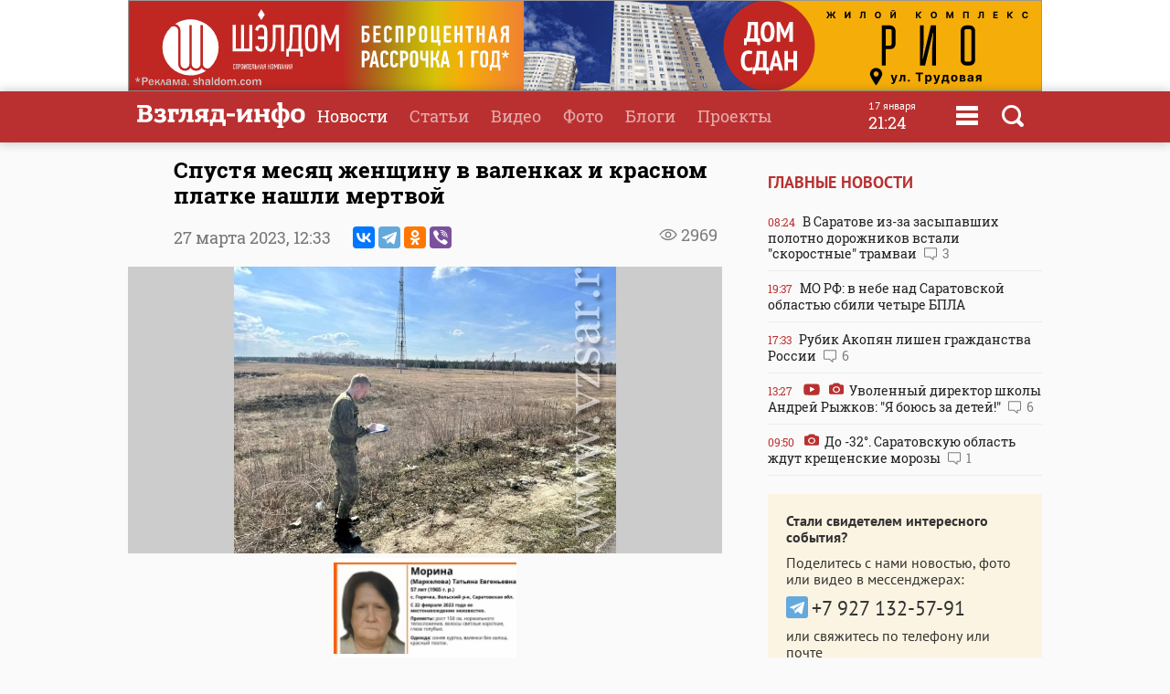

--- FILE ---
content_type: text/html
request_url: https://www.vzsar.ru/news/2023/03/27/spystya-mesyac-jenschiny-v-valenkah-i-krasnom-platke-nashli-mertvoy.html
body_size: 9252
content:
<!DOCTYPE html>
<html>
	<head>
            <meta name="viewport" content="width=device-width, initial-scale=1">
	    <title>Спустя месяц женщину в валенках и красном платке нашли мертвой | Новости Саратова и области &mdash; Информационное агентство "Взгляд-инфо"</title>
		<link rel="image_src" href="https://www.vzsar.ru/i/news/social/246778_1679905976.jpg" />
<meta property="og:image" content="https://www.vzsar.ru/i/news/social/246778_1679905976.jpg" />
		<link rel="og:image:width" content="960" />
<link rel="og:image:height" content="540" />
		<meta property="og:title" content='Спустя месяц женщину в валенках и красном платке нашли мертвой' />
		<meta name="Keywords" lang="ru" content="Татьяна Морина, Лиза Алерт Саратов, пропал без вести, СУ СКР по Саратовской области" />
		<meta name="description" lang="ru" content='Пропавшая больше месяца назад в Вольском районе 57-летняя Татьяна Морина' />
<meta property="og:type" content="article" />
<meta property="og:description" content='Пропавшая больше месяца назад в Вольском районе 57-летняя Татьяна Морина' />
				<meta property="og:url" content="https://www.vzsar.ru/news/2023/03/27/spystya-mesyac-jenschiny-v-valenkah-i-krasnom-platke-nashli-mertvoy.html" />
		<meta property="fb:app_id" content="543732386175003" />
		<meta name="yandex-verification" content="fec54389052d2647" />
		<meta property="fb:pages" content="302733433183397"/>
		<meta property="og:locale" content="ru_RU" />
		<meta http-equiv="Content-Type" content="text/html; charset=windows-1251" charset="windows-1251" />
		<meta name="google-play-app" content="app-id=ru.nopreset.vzsar" />
		<meta name="apple-itunes-app" content="app-id=950697416" />
		<meta name="theme-color" content="#ba3030" />
		<link rel="alternate" type="application/rss+xml" title="Взгляд-инфо" href="https://www.vzsar.ru/rss/index.php" />
		<link rel="icon" type="image/png" href="/favicon.png" />
				<link href="/fonts/fonts.css" rel="stylesheet" type="text/css" />
				<meta name="viewport" content="width=device-width" />
		<link href="/templates/next/style/css/normalize.css" rel="stylesheet" type="text/css" /> 
		<link href="/templates/next/style/css/style.css?20230914-01" media="screen" rel="stylesheet" type="text/css" />
		<link href="/templates/next/style/css/adaptive2.css?20240513_v2" media="screen" rel="stylesheet" type="text/css" />
		<link href="/templates/next/style/css/print.css?13102017" media="print" rel="stylesheet"  type="text/css"  />
				
				<script src="/js/jquery-3.2.1.min.js"></script>
		<script src="/templates/next/style/js/jquery.sticky-kit.min.js"></script>
				<link href="/js/animate.css" media="screen" rel="stylesheet" type="text/css" />
       <script src="/js/wow.min.js" type="text/javascript"></script> 
	 
				
		<link rel="stylesheet" href="/js/fancybox/jquery.fancybox.css?030620171232222" />
		<script src="/js/fancybox/jquery.fancybox.min.js?030620171232222"></script>
		 
				<script>
			(function(i,s,o,g,r,a,m){i['GoogleAnalyticsObject']=r;i[r]=i[r]||function(){
			(i[r].q=i[r].q||[]).push(arguments)},i[r].l=1*new Date();a=s.createElement(o),
			m=s.getElementsByTagName(o)[0];a.async=1;a.src=g;m.parentNode.insertBefore(a,m)
			})(window,document,'script','//www.google-analytics.com/analytics.js','ga');
			ga('create', 'UA-55394410-1', 'auto');
			ga('require', 'displayfeatures');
			ga('send', 'pageview');
		</script> 
		<script type="text/javascript" src="https://vk.com/js/api/openapi.js?169"></script>
		<script type="text/javascript">
		  VK.init({apiId: 1961952, onlyWidgets: true});
		  // VK.init({apiId: 51799378, onlyWidgets: true});
		</script>
		<script src="https://cdn.adfinity.pro/code/vzsar.ru/adfinity.js" async></script>
</head>
	<body>
<!-- Yandex.Metrika counter -->
<script type="text/javascript" >
    (function (d, w, c) {
        (w[c] = w[c] || []).push(function() {
            try {
                w.yaCounter182837 = new Ya.Metrika({
                    id:182837,
                    clickmap:true,
                    trackLinks:true,
                    accurateTrackBounce:true,
                    webvisor:true,
                    trackHash:true
                });
            } catch(e) { }
        });

        var n = d.getElementsByTagName("script")[0],
            s = d.createElement("script"),
            f = function () { n.parentNode.insertBefore(s, n); };
        s.type = "text/javascript";
        s.async = true;
        s.src = "https://mc.yandex.ru/metrika/watch.js";

        if (w.opera == "[object Opera]") {
            d.addEventListener("DOMContentLoaded", f, false);
        } else { f(); }
    })(document, window, "yandex_metrika_callbacks");
</script>
<noscript><div><img src="https://mc.yandex.ru/watch/182837" style="position:absolute; left:-9999px;" alt="" /></div></noscript>
<!-- /Yandex.Metrika counter -->
<script type="text/javascript">
    (
        () => {
            const script = document.createElement("script");
            script.src = "https://cdn1.moe.video/p/cr.js";
            script.onload = () => {
                addContentRoll({
                    width: '100%',
                    placement: 11503,
                    promo: true,
                    advertCount: 50,
                    slot: 'page',
                    sound: 'onclick',
                    deviceMode: 'all',
                    fly:{
                        mode: 'stick',
                        width: 445,
                        closeSecOffset: 7,
                        position: 'bottom-right',
                        indent:{
                            left: 0,
                            right: 0,
                            top: 0,
                            bottom: 0,
                        },
                        positionMobile: 'bottom',
                    },
                });
            };
            document.body.append(script);
        }
    )()
</script>
		<div id="bgLayer"></div>
		<div id="weatherBox">
			    <div class="block">
					<img src="/templates/next/style/img/close.png" onclick="closeWeather();" id="closeSearch" /> 	
				<div class="table">
				 
				</div>
			 </div>
		</div>
		
		<div id="searchBox">
			<div class="block">
				 <img src="/templates/next/style/img/close.png" onclick="closeS();" id="closeSearch" /> 		
				<form method="post" action="/search">
					<input type="text" name="search" placeholder="Поиск по сайту" />
					<button>Найти</button>
				</form>
			</div>
		</div>

	<div id="menuBox">
			<div class="block">
				<img src="/templates/next/style/img/close.png" onclick="closeM();" id="closeMenu" /> 	
				<a href="/"><img src="/templates/next/style/img/logo.png" id="menuLogo"  /></a>
				<div class="table">
					<div>
						<ul>
							<li><a href="/">Главная</a></li>
							<li><a href="/news">Новости</a></li>
							<li><a href="/articles">Статьи</a></li>
						</ul>
					</div>
					 <div>
						<ul>
							<li><a  target="_blank"  href="http://www.tvsar.ru/">Видео</a></li>
							<li><a href="/photo">Фото</a></li>
							<li><a href="/blogs">Блоги</a></li>
						</ul>
					</div>
					 <div>
						<ul>
						   
																					<li><a href="/special">Проекты</a></li>
														<li><a href="/advert">Реклама</a></li>
							<li><a href="/contacts">Контакты</a></li>
						</ul>
					</div>
				</div>  
				<p class="header-phones"><a href="phone:+78452230359">+7 (8452) 23-03-59</a> или <a href="phone:+78452393941">39-39-41</a></p>
				<div class="header-social-icons">
					<a class="header-social-vk" href="https://vk.com/vzsar" target="_blank"></a>
										<a class="header-social-telegram" href="http://t-do.ru/vzsar_info" target="_blank"></a>
										<a class="header-social-ok" href="https://ok.ru/vzsar" target="_blank"></a>
										<a class="header-social-zen" href="https://zen.yandex.ru/vzsar.ru" target="_blank"></a>
				</div>
			</div>
		</div>
		<div class="banner bf"><noindex><div class="resp-container"><iframe src="/banners/html5/shaldom_bp/besprozent_1000x100_vzsar_Canvas.html?v=0.2" frameborder="0" scrolling="no" width="1000" height="100"></iframe></div><img src="/ads_p.php?bid=1858&h=03ae0bf93391844bce1035f10026df40" width="0" height="0" class="zeroPixel" /></noindex></div>		<div id="header">
			<div class="block">
				<div class="row">
					<div class="cell">
						<a href="/"><img src="/templates/next/style/img/svg/logo.svg" id="logo" title="Взгляд-инфо" /></a>
					</div>
					<div class="cell">
						<ul>
							<li><a href="/news" class="selected">Новости</a></li><li><a href="/articles">Статьи</a></li><li><a target="_bank" href="http://www.tvsar.ru">Видео</a></li><li><a href="/photo">Фото</a></li><li><a href="/blogs">Блоги</a></li><li><a href="/special">Проекты</a></li>						</ul>
												
													<span  class="clock">
									<span class="clock-date">17 января</span><Br />
									<span class="clock-time">21:24</span>
							</span>
													<span class="menu" onclick="openMenu();"></span>
						<span class="search" onclick="openSearch();"></span>
					</div>
				</div>
			</div>
		</div>
	   <div id="content">
			<div class="block">
				<div class="table">
					 
					<div class="cell three innerNews" style="">
				 
					<div class="newshead">
					 <h1>Спустя месяц женщину в валенках и красном платке нашли мертвой</h1>
					 <div class="add"><span class="views">2969</span> </div>
					 					 <p>27 марта 2023, <span>12:33</span>  <span class="ya-share2" data-services="vkontakte,telegram,odnoklassniki,viber" data-title="Спустя месяц женщину в валенках и красном платке нашли мертвой" data-description="Пропавшая больше месяца назад в Вольском районе 57-летняя Татьяна Морина" data-image="https://www.vzsar.ru/i/news/social/246778_1679905976.jpg" data-counter="" data-access-token:facebook="EAAHuhYZB7GBsBANi69x8lPNjwDUkZATmDYJ6LDCw6c2rgrTslTtcLThM39vnb2OBgeHSdnrOH8xwshKWfLImbBKEyDh7j5yGrA73QZCY0b6UxeOfGZA5A9YPWeTm4ZBOhkaaaH2Y0DOS2Yk34h6wKZAZCCx0sULVa7cabF6K2el1cZAuLPy2n3wXYFNp0iwFPZBIZD"></span></p>
					<div class="gallery"><div class="mainImg vertical"><a data-fancybox="gallery" data-caption=""  href="https://img.vzsar.ru/i/gallery/2023/03/70966_1679905978_2_big.jpg"><img src="https://img.vzsar.ru/i/gallery/2023/03/70966_1679905978_2_big.jpg"></a></div><div class="scrollImg mini"><div class="thumb"><div class="over"><a data-fancybox="gallery" data-caption=""   href="https://img.vzsar.ru/i/gallery/2023/03/70966_1679905977_1_big.jpg"><img src="https://img.vzsar.ru/i/gallery/2023/03/70966_1679905977_1_small.jpg"></a></div></div></div></div>					 </div>
					 
					 
						 <div class="full">
						 						 <p>Пропавшая больше месяца назад в Вольском районе <a href="https://www.vzsar.ru/news/2023/03/13/pod-saratovom-propala-golyboglazaya-jenschina-v-valenkah-i-krasnom-platke.html">57-летняя <strong>Татьяна Морина</strong></a> <strong>(Маркелова)</strong> найдена мертвой. Об этом сообщает СУ СКР по Саратовской&nbsp; области.</p>

<p>Напомним, женщина пропала еще 22 февраля в селе Горячка, об этом рассказывал поисковый отряд &quot;Лиза Алерт Саратов&quot;.&nbsp;</p>

<p>Вчера в Горячке родственники обнаружили тело пропавшей на улице Гагарина и позвонили в полицию.</p>

<p>Следователь и судмедэксперт провели осмотр, назначена судебно-медицинская экспертиза по установлению точной причины смерти.</p>


<p class="textauthor">Материал подготовил <strong>Дмитрий Герасимов</strong></p><p style="color: #999; font-weight: 900"><i>Подпишитесь на телеграм-канал <a href="https://t.me/vzsar_info" target="_blank">"ИА "Взгляд-инфо". Вне формата"</a>: заходите - будет интересно</i></p><p style="color: #999; font-weight: 900"><i>Вы можете прислать сообщения, фото и видео в наш телеграм-бот <a href="https://t.me/vz_feedbot" target="_blank">@Vz_feedbot</a></i></p> 
						
						 </div>
						 	 
 <div class="tags"><p><a href="/tags/tatyana-morina">Татьяна Морина</a> <a href="/tags/liza-alert-saratov">Лиза Алерт Саратов</a> <a href="/tags/propal-bez-vesti">пропал без вести</a> <a href="/tags/sy-skr-po-saratovskoy-oblasti">СУ СКР по Саратовской области</a></p></div> 
 <div class="subscribeBox wow bounceInUp">
	<form id="subscribe-form">
		<div class="table">
			<div class="cell"><b>Подпишитесь на рассылку ИА "Взгляд-инфо"</b><br>Только самое важное за день</div>
			<div class="cell result"><input type="text" id="subscribe-email" name="email" placeholder="Ваш e-mail" /> <button class="button">Подписаться</button><span class="errors"></span></div>
		</div>
		</form>	 
		
		</div>		<div class="func">
			<div class="table">
				<div class="cell"><span class="ya-share2" data-services="vkontakte,odnoklassniki,viber,telegram" data-title="Спустя месяц женщину в валенках и красном платке нашли мертвой" data-description="Пропавшая больше месяца назад в Вольском районе 57-летняя Татьяна Морина" data-image="http://www.vzsar.ru/i/news/social/246778_1679905976.jpg" data-counter=""></span></div>
		 			 			<div class="cell">
				<div class="vote"><span id="lets">Рейтинг:</span> <span id="ratingResult">4.5</span>
				<span id="scoring">
					<a onclick="votingPub(1, 246778, 'news');">1</a>
					<a onclick="votingPub(2, 246778, 'news');">2</a>
					<a onclick="votingPub(3, 246778, 'news');">3</a>
					<a onclick="votingPub(4, 246778, 'news');">4</a>
					<a onclick="votingPub(5, 246778, 'news');">5</a>
				</span>
				<span id="rating"></span>
				</div>
			</div>		 			</div>
 
		</div>
			                          <div>
                            <div id="instreamroll"></div>
                            <script type="text/javascript">
                                (
                                    () => {
                                        const script = document.createElement("script");
                                        script.src = "https://cdn1.moe.video/p/ir.js";
                                        script.onload = () => {
                                            addInstreamRoll({
                                                element: '#instreamroll',
                                                tagInstream: 105,
                                                width: '100%',
                                                placement: 11549,
                                                promo: true,
                                                slot: 'page',
                                                sound: 'onclick',
                                                deviceMode: 'all',
                                                fly:{
                                                    mode: 'off',
                                                },
                                            });
                                        };
                                        document.body.append(script);
                                    }
                                )()
                            </script>
                        </div>
 
						<div class="tvsar recommend wow fadeIn">
						<h3>Рекомендуемые материалы</h3>
						<div class="table"><div class="video">
								<a href="/news/2026/01/16/rybik-akopyan-lishen-grajdanstva-rossii.html">
									 
										<img src="https://img.vzsar.ru/i/news/medium/2026/01/278644_1768570440.jpg" title="Рубик Акопян лишен гражданства России" /><div>
									<h2>Рубик Акопян лишен гражданства России</h2>
									<p>По требованию следователей Рубика Акопяна, признанного виновным в жестоком убийстве</p>
									<p class="date">16 января  17:33 <span class="views">10629</span> <span class="comment">6</span></p>
										 
									</div>
								</a>
							</div><div class="video">
								<a href="/news/2026/01/16/v-balakove-montajnik-travmirovalsya-pri-padenii-s-vysoty-vo-vremya-rabot.html">
									 
										<img src="https://img.vzsar.ru/i/news/medium/2026/01/278634_1768563120.jpg" title="В Балакове монтажник травмировался при падении с высоты во время работ" /><div>
									<h2>В Балакове монтажник травмировался при падении с высоты во время работ</h2>
									<p>Вчера в Балакове Саратовской области слесарь-монтажник предприятия упал с высоты</p>
									<p class="date">16 января  15:34 <span class="views">604</span> </p>
										 
									</div>
								</a>
							</div><div class="video">
								<a href="/news/2026/01/16/v-saratove-ischyt-sedogo-myjchiny-v-chernoy-kyrtke-i-sinih-djinsah.html">
									 
										<img src="https://img.vzsar.ru/i/news/medium/2026/01/278611.jpg" title="В Саратове ищут седого мужчину в черной куртке и синих джинсах" /><div>
									<h2>В Саратове ищут седого мужчину в черной куртке и синих джинсах</h2>
									<p>В Саратове ищут без вести пропавшего 51-летнего Владимира Ружьева</p>
									<p class="date">16 января  08:35 <span class="views">760</span> </p>
										 
									</div>
								</a>
							</div></div></div>							<div id="smi_teaser_10954" class="teaser">
     
</div>
<script type="text/JavaScript" encoding="windows-1251">
 (function() {
 var sm = document.createElement("script");
 sm.type = "text/javascript";
 sm.async = true;
 sm.src = "//jsn.24smi.net/1/9/10954.js";
 var s = document.getElementsByTagName("script")[0];
 s.parentNode.insertBefore(sm, s);})();
</script>	
<!-- Yandex.RTB R-A-87589-6 -->
<div id="yandex_rtb_R-A-87589-6"></div>
<script type="text/javascript">
    (function(w, d, n, s, t) {
        w[n] = w[n] || [];
        w[n].push(function() {
            Ya.Context.AdvManager.render({
                blockId: "R-A-87589-6",
                renderTo: "yandex_rtb_R-A-87589-6",
                async: true
            });
        });
        t = d.getElementsByTagName("script")[0];
        s = d.createElement("script");
        s.type = "text/javascript";
        s.src = "//an.yandex.ru/system/context.js";
        s.async = true;
        t.parentNode.insertBefore(s, t);
    })(this, this.document, "yandexContextAsyncCallbacks");
</script>
		
					 	
							</div>
							<div class="cell1 w300 pt35">
							 		 <h3>Главные новости</h3>
			 
						<div class="lenta">
						 			<a href="/news/2026/01/17/v-saratove-izza-zasypavshih-polotno-dorojnikov-vstali-skorostnye-tramvai.html"><div><span class="date">08:24</span> В Саратове из-за засыпавших полотно дорожников встали "скоростные" трамваи <span class="comment">3</span></div></a><a href="/news/2026/01/16/mo-rf-v-nebe-nad-saratovskoy-oblastu-sbili-chetyre-bpla.html"><div><span class="date">19:37</span> МО РФ: в небе над Саратовской областью сбили четыре БПЛА </div></a><a href="/news/2026/01/16/rybik-akopyan-lishen-grajdanstva-rossii.html"><div><span class="date">17:33</span> Рубик Акопян лишен гражданства России <span class="comment">6</span></div></a><a href="/news/2026/01/16/yvolennyy-direktor-shkoly-andrey-ryjkov-ya-bous-za-detey.html"><div><span class="date">13:27</span> <span class="video"></span> <span class="photo"></span> Уволенный директор школы Андрей Рыжков: "Я боюсь за детей!" <span class="comment">6</span></div></a><a href="/news/2026/01/16/do-32-saratovskyu-oblast-jdyt-kreschenskie-morozy.html"><div><span class="date">09:50</span> <span class="photo"></span> До -32°. Саратовскую область ждут крещенские морозы <span class="comment">1</span></div></a></div> 
  
<div class="feedback">
	<p><b>Стали свидетелем интересного события?</b></p>
	<p>Поделитесь с нами новостью, фото или видео в мессенджерах:</p>
	<p><a href="https://t.me/vz_feedbot"><span class="socialIcons telegram"></span></a> 
		<a href="tel:+79271325791" class="phone"><span class="socialPhone">+7 927 132-57-91</span></a></p>
	<p>или свяжитесь по телефону или почте</p>
	<p><a href="tel:+78452230359" class="phone">+7 (8452) 23-03-59</a> или <a href="tel:+78452393941" class="phone">39-39-41</a></p>
	<p><a href="mailto:red.vzsar@gmail.com">red.vzsar@gmail.com</a></p>
	 
	</div>
							   <div class="banner mt sticky"><noindex><!-- Yandex.RTB R-A-87589-4 -->
<div id="yandex_rtb_R-A-87589-4" class="yandex-adaptive"></div>
<script type="text/javascript">
    (function(w, d, n, s, t) {
        w[n] = w[n] || [];
        w[n].push(function() {
            Ya.Context.AdvManager.render({
                blockId: "R-A-87589-4",
                renderTo: "yandex_rtb_R-A-87589-4",
                horizontalAlign: false,
                async: true
            });
        });
        t = d.getElementsByTagName("script")[0];
        s = d.createElement("script");
        s.type = "text/javascript";
        s.src = "//an.yandex.ru/system/context.js";
        s.async = true;
        t.parentNode.insertBefore(s, t);
    })(this, this.document, "yandexContextAsyncCallbacks");
</script><img src="/ads_p.php?bid=1355&h=e31202c7968aaeeb0a2e4cedb9412fe9" width="0" height="0" class="zeroPixel" /></noindex></div>  
							</div>
						</div>
						
						 
						 
						
						
					</div>
					
				</div>
				
			</div>
			
		</div>
<div id="footer">
			<div class="block">  
				<div class="table">
				<div class="row">
					<div class="cell logo">
					Информационное агентство <br />
							<a href="/"><img src="/templates/next/style/img/logo_mini.png" id="logo" /></a> 
							  
					</div>
					 
					<div class="cell">
					<div class="footer-social-icons">
					<a class="footer-social-vk" href="https://vk.com/vzsar" target="_blank"></a>
               			    
              <a class="footer-social-telegram" href="https://t.me/vzsar_info" target="_blank"></a>
			                
              
                <a class="footer-social-ok" href="https://ok.ru/vzsar" target="_blank"></a>
              
             
              
                              <a class="footer-social-zen" href="https://zen.yandex.ru/vzsar.ru" target="_blank"></a>
  
            </div>
			 
					</div><div class="cell apps">
					<a class="footer-app-link__ios" href="https://itunes.apple.com/ru/app/vzglad-info-novosti-saratova/id950697416" target="_blank">
                 <img src="/templates/next/style/img/itunes.svg" /></a><a class="footer-app-link__android" href="https://play.google.com/store/apps/details?id=ru.nopreset.vzsar" target="_blank">
               <img src="/templates/next/style/img/googleplay.svg" /></a></div>
				</div>
				<div class="row">
					<div class="cell">
						<div class="footer-editor">
						<p>Главный редактор — Лыков Николай Валерьевич</p>
						<p>Адрес редакции и учредителя: 410031, Саратов, ул. Комсомольская, 52</p>
						</div>
											
					</div>
					<div class="cell">
					<div class="footer-menu">
						<a href="/about">О проекте</a>
						<a href="/job">Вакансии</a>
						 <a href="/advert">Реклама</a>
						<a href="/contacts">Контакты</a>
						<a href="/pravila-citirovaniya">Правила цитирования</a>
			 
					</div>
					<div class="footer-phones"><span><a href="phone:+78452230359">+7 (8452) 23-03-59</a></span>,  <span><a href="phone:+78452393941">39-39-41</a></span></div>
					<div class="footer-email"><a href="mailto:red.vzsar@gmail.com">red.vzsar@gmail.com</a></div>
					</div>
					<div class="cell footer-correct"><div><p>Нашли ошибку?<br />Выделите слово и нажмите Ctrl+Enter</p><br /><p><span class="age">18+</span></p></div></div>
				</div>
				</div>
				<p class="reg">Регистрационный номер ИА № ФС77–75657 выдан 8 мая 2019 года Федеральной службой по надзору в сфере связи, информационных технологий и массовых коммуникаций.<br />Учредитель ООО "Медиа Мир". Генеральный директор Милушев Ф.И.</p>
				                                                   <div class="counters">     
<!-- Yandex.Metrika informer -->
<a href="https://metrika.yandex.ru/stat/?id=182837&amp;from=informer"
target="_blank" rel="nofollow"><img src="https://informer.yandex.ru/informer/182837/3_1_FFFFFFFF_FFFFFFFF_0_pageviews"
style="width:88px; height:31px; border:0;" alt="Яндекс.Метрика" title="Яндекс.Метрика: данные за сегодня (просмотры, визиты и уникальные посетители)" class="ym-advanced-informer" data-cid="182837" data-lang="ru" /></a>
<!-- /Yandex.Metrika informer -->

         
<!--LiveInternet counter--><script type="text/javascript"><!--

document.write("<a href='http://www.liveinternet.ru/click' "+

"target=_blank><img src='//counter.yadro.ru/hit?t14.1;r"+

escape(document.referrer)+((typeof(screen)=="undefined")?"":

";s"+screen.width+"*"+screen.height+"*"+(screen.colorDepth?

screen.colorDepth:screen.pixelDepth))+";u"+escape(document.URL)+

";"+Math.random()+

"' alt='' title='LiveInternet: РїРѕРєР°Р·Р°РЅРѕ С‡РёСЃР»Рѕ РїСЂРѕСЃРјРѕС‚СЂРѕРІ Р·Р° 24"+

" С‡Р°СЃР°, РїРѕСЃРµС‚РёС‚РµР»РµР№ Р·Р° 24 С‡Р°СЃР° Рё Р·Р° СЃРµРіРѕРґРЅСЏ' "+

"border='0' width='88' height='31'><\/a>")

//--></script><!--/LiveInternet-->        
<!--begin of Rambler's Top100 code --><a href="http://top100.rambler.ru/top100/" style="display:none"><img src="https://counter.rambler.ru/top100.cnt?1137176" alt="" width=1 height=1 border=0></a><!--end of Top100 code-->
 
 <a href="http://yandex.ru/cy?base=&host=vzsar.ru"><img src="https://www.yandex.ru/cycounter?vzsar.ru" width="88" height="31" alt="Индекс цитирования" border="0" /></a>  


 <script type="text/javascript">(window.Image ? (new Image()) : document.createElement('img')).src = location.protocol + '//vk.com/rtrg?r=SYZY8tieAORkaQ/Vy2HtwZ*4fwq3KYmVzrlp2HsCBjyHPFidKgmFDBNVHhk3Zg*46/BMY/fqa6xXPVnKmDmb4htZ5lOs1Ua860OyG2jW2frj922Jj6X444pZba/d81ZYS4vwXZK3hO73RY9cbhm3PzsBbuQoVei28sUJmx/3PCs-';</script>



 
<!-- Rating@Mail.ru counter -->
<script type="text/javascript">
var _tmr = window._tmr || (window._tmr = []);
_tmr.push({id: "2847724", type: "pageView", start: (new Date()).getTime()});
(function (d, w, id) {
  if (d.getElementById(id)) return;
  var ts = d.createElement("script"); ts.type = "text/javascript"; ts.async = true; ts.id = id;
  ts.src = (d.location.protocol == "https:" ? "https:" : "http:") + "//top-fwz1.mail.ru/js/code.js";
  var f = function () {var s = d.getElementsByTagName("script")[0]; s.parentNode.insertBefore(ts, s);};
  if (w.opera == "[object Opera]") { d.addEventListener("DOMContentLoaded", f, false); } else { f(); }
})(document, window, "topmailru-code");
</script><noscript><div style="position:absolute;left:-10000px;">
<img src="//top-fwz1.mail.ru/counter?id=2847724;js=na" style="border:0;" height="1" width="1" alt="Рейтинг@Mail.ru" />
</div></noscript>
<!-- //Rating@Mail.ru counter -->


<a href="https://ddos-guard.net/" title="DDoS Protection Powered by DDoS-GUARD" target="_blank"><img src="/i/partners/ddos-guard-88x31.png" alt="DDoS Protection Powered by DDoS-GUARD" border="0" width="88" height="31" /></a>
 
 <div style="display: none">
<a href="//orphus.ru" id="orphus" target="_blank"><img alt="Система Orphus" src="/js/orphus.gif" border="0" width="88" height="31" /></a></div>

</div>
			</div>
		</div>
		<div class="scrollToTop shadow" title="Наверх"></div>
		 <script src="/js/scripts.js?030921-8"></script>
	 
		<script>
 	

 
						


			$(function() {
 				
 				$.get("/json/views.php?publication_id=246778");

			});


		if(location.hash === '#comments') {
			loadVKComments(246778);
			$target = $("#comments");
		}
			$(function() {
 
				if ($(window).width() > 480) {
					 
					$(".sticky").stick_in_parent({"parent": ".w300", "bottoming":true});
					 $(".w300").css("height", $("div.cell.three").height());
					 
				}
			});
		            if ($(window).width() < 481) {
                $('#articles').detach().prependTo($('.past-days')[0]);
            }
		</script>
<link rel="stylesheet" href="/js/jquery-ui.css">
<script src="//code.jquery.com/ui/1.12.1/jquery-ui.js"></script>
<link rel="stylesheet" href="/templates/next/style/css/datepicker.css?v=0.0.1" />
<script src="/js/datepicker-ru.js" charset="utf-8"></script>
<script>
$(document).on("click", ".archive", function () {
   $(".datepickerTimeField").datepicker({
		changeMonth: true,
		changeYear: true,
		dateFormat: 'dd.mm.yy',
		firstDay: 1, changeFirstDay: false,
		navigationAsDateFormat: false,
		duration: 0,
		  onSelect: function(dateText, inst) { 
        window.location = '/news/?date=' + dateText;
    }
}).datepicker( "show" );
  });
</script>
		<script src="//yastatic.net/es5-shims/0.0.2/es5-shims.min.js"></script>
		<script src="//yastatic.net/share2/share.js"></script>
		<script type="text/javascript" src="/js/orphus.js"></script>
						</body>
</html>
 

--- FILE ---
content_type: application/javascript
request_url: https://jsn.24smi.net/1/9/10954.js
body_size: 995
content:
!function(t){var _=t.document;t["smiHTML10954"]=function(){return "<div class=\"smiinformer10954\">\n\t<!-- teaser row -->\n        <div class=\"smi_logo\"><img src=\"https://static.24smi.net/logo_retina.png\"></div>\n\t<div class=\"smiteaser-row10954\">\n    <div class=\"smiteaser-container10954\">\n        <div class=\"smiteaser10954\">\n            <div class=\"smiimg10954\">\n                <a href=\"%URL-0%\" target=\"_blank\"><img src=\"%IMG-0%\" /></a>\n            </div>\n            <div class=\"smitext10954\">\n                <a class=\"smititle10954\" href=\"%URL-0%\" target=\"_blank\">%TITLE-0%</a>\n            </div>\n        </div>\n    </div>\n    <div class=\"smiteaser-container10954\">\n        <div class=\"smiteaser10954\">\n            <div class=\"smiimg10954\">\n                <a href=\"%URL-1%\" target=\"_blank\"><img src=\"%IMG-1%\" /></a>\n            </div>\n            <div class=\"smitext10954\">\n                <a class=\"smititle10954\" href=\"%URL-1%\" target=\"_blank\">%TITLE-1%</a>\n            </div>\n        </div>\n    </div>\n    <div class=\"smiteaser-container10954\">\n        <div class=\"smiteaser10954\">\n            <div class=\"smiimg10954\">\n                <a href=\"%URL-2%\" target=\"_blank\"><img src=\"%IMG-2%\" /></a>\n            </div>\n            <div class=\"smitext10954\">\n                <a class=\"smititle10954\" href=\"%URL-2%\" target=\"_blank\">%TITLE-2%</a>\n            </div>\n        </div>\n    </div>\n\t</div>\n\t<!-- end teaser row -->\n</div>"},t["smiCSS10954"]=function(){return ".smiinformer10954 * {\n    font-size: 0;\n    padding: 0;\n    margin: 0;\n    border-width: 0;\n    box-sizing: border-box;\n}\n.smiinformer10954 {\n    border: 0px solid #fff;\n    \n    padding: 20px 0 20px 20px;\n    background: #fff;\n}\n.smiteaser-container10954 {\n    display: inline-block;\n    width: 33.333333333333336%;\n    vertical-align: top;\n}\n.smiteaser-container10954:after {\n    display: table;\n    content: \"\";\n}\n\n.smiteaser10954 {\n   padding-right:20px;\n\n}\n.smiteaser-container10954:last-child .smiteaser10954 {\n    margin-right: px;\n}\n.smiteaser-row10954:last-child .smiteaser10954 {\n    margin-bottom: px;\n}\n.smiteaser10954:after {\n    content: \"\";\n    display: table;\n    clear: both;\n}\n\n\n.smiteaser10954 {\n    border: 0px solid #fff;\n}\n\n\n.smiimg10954 {\n    float: none;\n    margin-bottom: 5px;\n}\n.smiimg10954 img {\n    border: 0px solid #fff;\n    width:100%;\n}\na.smititle10954 {\n    font-family: Roboto Slab, serif;\n    font-size: 18px;\n    color: #000;\n\n    font-weight: bold;\n    font-style: normal;\n    text-decoration: none;\n    \n}\na.smititle10954:hover {\n    color: #000;\n\n    font-weight: normal;\n    font-style: normal;\n    text-decoration: none;\n}\n.smicat10954 {\n    font-size: 11px;\n    color: #000;\n}\n.smitext10954 {\n    text-align: left;\n}\n\n.smi_logo {\n\n    margin-bottom: 15px;\n    \n}\n\n.smi_logo img {width:120px}\n\n\n.smiteaser10954:hover .smititle10954 {\n\ncolor: #ba3030;\nfont-weight:bold;\ntransition: color 0.3s ease-in-out;\n\n}\n\n@media (max-width: 480px) {\n.smiinformer10954 {padding:0px;}\n.smiteaser-container10954 {width:100%;}\n.smiteaser10954 {padding:20px}\n.smi_logo {padding:0 20px; margin-bottom:0px !important}\n\n\n}"},function(e,n){var o=e+'_js';_.getElementById(o)||(a="smiq",r=t[a],a in t&&r.push&&r.loaded)||function(e,n){var o=_.createElement('script'),a=_.head||_.getElementsByTagName('head')[0],r=t.location.protocol;'https:'!==r&&'http:'!==r&&(r='https:');o.id=n,o.src=r+'//'+e,a.appendChild(o)}("jsn.24smi.net/smi.js",o);var a,r;(t["smiq"]=t["smiq"]||[]).push({element:_.getElementById(e+'_teaser_'+n),blockId:n})}("smi",10954)}(window);